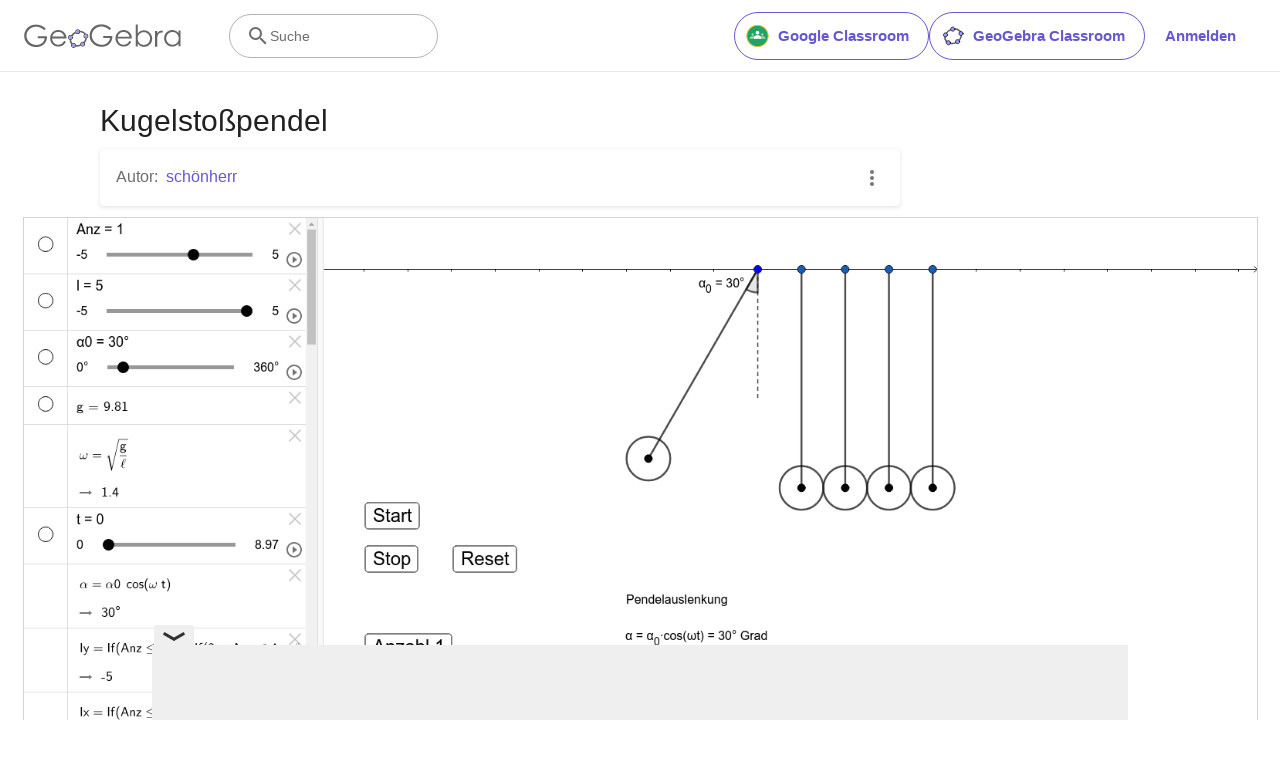

--- FILE ---
content_type: text/html; charset=utf-8
request_url: https://www.google.com/recaptcha/api2/aframe
body_size: 267
content:
<!DOCTYPE HTML><html><head><meta http-equiv="content-type" content="text/html; charset=UTF-8"></head><body><script nonce="VCPChJjlXn-ISStt0y_EPw">/** Anti-fraud and anti-abuse applications only. See google.com/recaptcha */ try{var clients={'sodar':'https://pagead2.googlesyndication.com/pagead/sodar?'};window.addEventListener("message",function(a){try{if(a.source===window.parent){var b=JSON.parse(a.data);var c=clients[b['id']];if(c){var d=document.createElement('img');d.src=c+b['params']+'&rc='+(localStorage.getItem("rc::a")?sessionStorage.getItem("rc::b"):"");window.document.body.appendChild(d);sessionStorage.setItem("rc::e",parseInt(sessionStorage.getItem("rc::e")||0)+1);localStorage.setItem("rc::h",'1763730632775');}}}catch(b){}});window.parent.postMessage("_grecaptcha_ready", "*");}catch(b){}</script></body></html>

--- FILE ---
content_type: text/plain
request_url: https://rtb.openx.net/openrtbb/prebidjs
body_size: -85
content:
{"id":"32256d03-ef9e-454c-8fbb-3580b1b458fb","nbr":0}